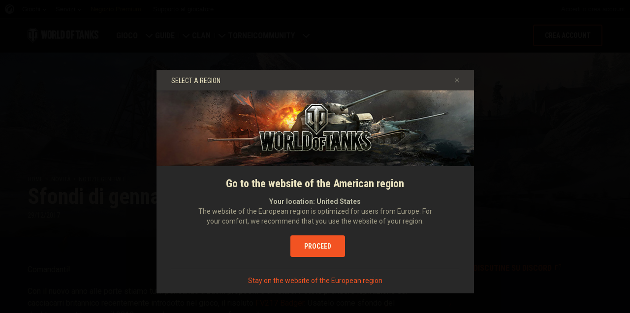

--- FILE ---
content_type: application/javascript
request_url: https://cm-eu.wargaming.net/media/public/config/services/eu_wot.js?1.6.2
body_size: 4922
content:
WG.CommonMenu.configs.services = [{"color": "d19834", "tab_name": "service_title_pss", "tablet_keyart": "/media/public/img/hxQAZiI5QruQmQ_6zK2IMA.jpg", "logo": "/media/public/img/YhUFfUCPS2e1Ny9ZlAueng.svg", "name": "pss", "desktop_keyart": "/media/public/img/_FMR0X1PQcGUa0wn463thw.jpg", "url": "https://eu.wargaming.net/shop/", "icon_svg_body": "<svg width=\"27px\" height=\"30px\" version=\"1.1\" id=\"Layer_1\" xmlns=\"http://www.w3.org/2000/svg\" xmlns:xlink=\"http://www.w3.org/1999/xlink\" x=\"0px\" y=\"0px\"\r\n\t viewBox=\"0 0 27 30\" enable-background=\"new 0 0 27 30\" xml:space=\"preserve\">\r\n<g>\r\n\t<g>\r\n\t\t<path fill=\"#FFFFFF\" d=\"M26,6h-7l-0.5-1.8c0-0.1,0-1.7-1.2-2.9C16.4,0.4,15.1,0,13.5,0c-1.6,0-2.9,0.4-3.8,1.3\r\n\t\t\tC8.5,2.5,8.5,4.1,8.5,4.2L8,6H1L0,30h13.5H27L26,6z M17.9,8.5c0.3,0,0.6-0.2,0.6-0.5V7.1c0.4,0.2,0.9,0.7,0.9,1.2\r\n\t\t\tc0,0.7-0.7,1.2-1.5,1.2c-0.7,0-1.3-0.6-1.3-1.3c0-0.5,0.3-0.9,0.7-1.1v0.8C17.4,8.2,17.6,8.5,17.9,8.5z M10.5,2.1\r\n\t\t\tc0.7-0.7,1.7-1,3-1c1.3,0,2.3,0.3,3,1c0.9,0.9,0.9,2.1,0.9,2.1l0.1,1.7H9.8L9.6,4.2C9.6,4.2,9.6,3,10.5,2.1z M8.5,7.1v0.8\r\n\t\t\tc0,0.3,0.2,0.5,0.6,0.5s0.6-0.2,0.6-0.5V7.1c0.4,0.2,0.7,0.6,0.7,1.1c0,0.7-0.6,1.3-1.3,1.3c-0.7,0-1.5-0.5-1.5-1.2\r\n\t\t\tC7.6,7.9,8.1,7.3,8.5,7.1z M13.5,26.6c-4.2,0-7.6-3.3-7.6-7.5c0-4.1,3.4-7.5,7.6-7.5c4.2,0,7.6,3.3,7.6,7.5\r\n\t\t\tC21.1,23.3,17.7,26.6,13.5,26.6z\"/>\r\n\t\t<path fill=\"#FFFFFF\" d=\"M13.5,13.1c-3.4,0-6.1,2.7-6.1,6.1c0,0.3,0,0.6,0.1,0.9c1-2.2,2.6-4.2,5.4-5.3c-0.2-0.2-0.5-0.4-0.7-0.6\r\n\t\t\tc1.3-0.2,2.6-0.1,3.7,0.3c-0.7,0.7-1.7,1.7-2.2,2.5l-0.2-1.2c-2.5,1.7-2.8,5.2-2.4,7.4c1.9-0.3,3.5-1.2,4.6-3.1l-1.3,0.1\r\n\t\t\tc0.8-0.8,1.5-1.8,2.1-2.9c0.6,1.1,1.1,2.1,1.6,3.2c-0.4-0.1-0.6-0.2-1-0.3c0.1,1.5-0.1,2.9-0.5,4.2c1.8-1.1,3-3,3-5.2\r\n\t\t\tC19.6,15.8,16.9,13.1,13.5,13.1z\"/>\r\n\t</g>\r\n</g>\r\n</svg>", "desc_title": "service_title_pss", "desc_text": "service_desc_pss", "extra_links": [{"url": "https://eu.wargaming.net/shop/", "notifying_started": 1447832282.0, "id": 31, "title_text": "link_go_to_premium_shop", "notifying_hash": 3846659766}, {"url": "https://eu.wargaming.net/shop/redeem/", "notifying_started": 1447832282.0, "id": 32, "title_text": "link_title_bonus_code", "notifying_hash": 9147570537}], "icon": "/media/public/img/lQ4LD2q8QdKjmR0NwsVRBQ.svg", "mobile_keyart": "/media/public/img/5_PtebDASY2KKI_XeXyz5w.jpg"}, {"color": "d19834", "tab_name": "service_tab_global_map", "tablet_keyart": "/media/public/img/iJRPg1zNTJqPQsNI6fYoIA.jpg", "logo": "/media/public/img/_wE0M6JjRZmSmWO2MOeCDg.svg", "name": "global_map", "desktop_keyart": "/media/public/img/cGGDJtw_SDCOmyI0yLnLWA.jpg", "url": "https://eu.wargaming.net/globalmap/", "icon_svg_body": "<svg version=\"1.0\" id=\"Layer_1\" xmlns=\"http://www.w3.org/2000/svg\" xmlns:xlink=\"http://www.w3.org/1999/xlink\" x=\"0px\" y=\"0px\"\n\t width=\"27px\" height=\"33px\" viewBox=\"0 0 27 33\" enable-background=\"new 0 0 27 33\" xml:space=\"preserve\">\n<path fill-rule=\"evenodd\" clip-rule=\"evenodd\" fill=\"#FFFFFF\" d=\"M0,3.5L6.2,0h14.6L27,3.5c0,7.2,0,14.7,0,21.8L13.5,33L0,25.3\n\tC0,18.2,0,10.7,0,3.5L0,3.5z M23,8l-9.5,5.6v4.9l5.5-3.8v6.3l-5.5,3l-5.5-3L8,8l5.5,3.4c3.3-1.9,6.2-3.8,9.5-5.6l-4-2.3l-5.5,3.4\n\tL7.6,3.5L4,5.8c0,5.7,0,11.8,0,17.5l9.5,5.3l9.5-5.3C23,18.4,23,13,23,8L23,8z M20.4,2H6.6L2,4.7v19.7L13.5,31L25,24.4v-20L20.4,2z\"\n\t/>\n</svg>", "desc_title": "service_tab_global_map", "desc_text": "sercive_desc_global_map", "extra_links": [{"url": "http://eu.wargaming.net/globalmap/", "notifying_started": 1447832282.0, "id": 22, "title_text": "link_title_global_map_go", "notifying_hash": 4298116788}, {"url": "http://worldoftanks.eu/en/content/global_map_guide/", "notifying_started": 1447832282.0, "id": 23, "title_text": "link_title_global_map_guide", "notifying_hash": 1609815970}, {"url": "http://worldoftanks.eu/clanwars/globalmap/", "notifying_started": 1447832282.0, "id": 24, "title_text": "link_title_global_map_about", "notifying_hash": 1933712792}], "icon": "/media/public/img/ixwtA-JPSbeCN_wi8NlVtg.svg", "mobile_keyart": "/media/public/img/VwlwPkG9SvKZ79ekA8rAgg.jpg"}, {"color": "d19834", "tab_name": "service_title_wgcc", "tablet_keyart": "/media/public/img/Yr8sTttxS1egWOgOzbkU3Q.jpg", "logo": "/media/public/img/hzQaobCtRp2gz1hF-ubfNw.svg", "name": "wgcc_wot", "desktop_keyart": "/media/public/img/Eu1bDCR7T5ifRkVpfl3n9w.jpg", "url": "https://eu.wargaming.net/clans/wot", "icon_svg_body": "<svg version=\"1.0\" id=\"Layer_1\" xmlns=\"http://www.w3.org/2000/svg\" xmlns:xlink=\"http://www.w3.org/1999/xlink\" x=\"0px\" y=\"0px\"\n\t width=\"32px\" height=\"31px\" viewBox=\"0 0 32 31\" enable-background=\"new 0 0 32 31\" xml:space=\"preserve\">\n<path fill-rule=\"evenodd\" clip-rule=\"evenodd\" fill=\"#FFFFFF\" d=\"M31.3,5h-0.5C30.3,5,30,4.7,30,4.3V0.7C30,0.3,30.3,0,30.7,0h0.5\n\tC31.7,0,32,0.3,32,0.7v3.5C32,4.7,31.7,5,31.3,5z M3,25.6V1h26v24.6c0,0-13,5.4-13,5.4S3,25.6,3,25.6z M27,3H5v13.3\n\tc0.7-2,1.8-4,3.6-5.5c2.6-2.2,6.4-3,6.4-3l-2.3-1.5c0,0,7.7-0.6,7.6-0.5c0,0-3.9,5.9-3.9,5.9l-0.3-2.3c0,0-3.3,2.5-4.4,7\n\tc-1.1,4.7,1.3,8.3,1.6,8.5c0.2,0.2,2,0,4.7-2.2c2.9-2.3,2.7-5.5,2.7-5.5l-2.3,0.8c0,0,3.5-6.2,3.5-6.2l3.5,6.2L23,17\n\tc0,0,1.2,3.4,1.1,5.4c-0.1,0.9,0.1,1.9-0.2,2.9C25.6,24.6,27,24,27,24V3z M1.2,5H0.7C0.3,5,0,4.7,0,4.3V0.7C0,0.3,0.3,0,0.7,0h0.5\n\tC1.6,0,2,0.3,2,0.7v3.5C2,4.7,1.6,5,1.2,5z\"/>\n</svg>", "desc_title": "service_title_wgcc", "desc_text": "service_desc_wgcc", "extra_links": [{"url": "https://eu.wargaming.net/clans/wot", "notifying_started": 1447832282.0, "id": 51, "title_text": "link_title_clans_about", "notifying_hash": 8937257123}, {"url": "https://eu.wargaming.net/clans/wot/leaderboards/", "notifying_started": 1447832282.0, "id": 52, "title_text": "link_title_clans_ratings", "notifying_hash": 8007634967}, {"url": "https://eu.wargaming.net/clans/wot/find_clan/", "notifying_started": 1447832282.0, "id": 53, "title_text": "link_title_clans_find", "notifying_hash": 2234145228}], "icon": "/media/public/img/osX9TS5SR2-kA-AktB-reg.svg", "mobile_keyart": "/media/public/img/xZlGSFI8Spq05AINEJkEIA.jpg"}, {"color": "d19834", "tab_name": "service_tab_wgc", "tablet_keyart": "/media/public/img/sheD0q5KRP-ihGPbVSTC5g.jpg", "logo": "/media/public/img/0pt3xFYfTzihXFIe6A32Eg.svg", "name": "wgc", "desktop_keyart": "/media/public/img/0jWrsUMHQ0WAxiykDLYhMw.jpg", "url": "https://eu.wargaming.net/wgc", "icon_svg_body": "<svg width=\"28px\" height=\"28px\" version=\"1.1\" id=\"Layer_1\" xmlns=\"http://www.w3.org/2000/svg\" xmlns:xlink=\"http://www.w3.org/1999/xlink\" x=\"0px\" y=\"0px\"\n\t viewBox=\"0 0 28 28\" enable-background=\"new 0 0 28 28\" xml:space=\"preserve\">\n<path fill-rule=\"evenodd\" clip-rule=\"evenodd\" fill=\"#FFFFFF\" d=\"M14,0C6.3,0,0,6.3,0,14c0,7.7,6.3,14,14,14c7.7,0,14-6.3,14-14\n\tC28,6.3,21.7,0,14,0z M19.7,23.8c0.7-2.5,1-5,0.9-7.9c0.7,0.2,1.1,0.3,1.9,0.5c-0.8-2.1-1.8-4.1-3-6c-1.1,2-2.5,3.9-3.9,5.4l2.4-0.1\n\tc-2,3.6-4.9,5.4-8.5,5.9c-0.8-4-0.2-10.7,4.4-13.8l0.5,2.2c0.9-1.5,2.7-3.3,4-4.7c-2.1-0.8-4.5-1.1-6.8-0.7c0.4,0.3,0.9,0.7,1.2,1.1\n\tc-5.2,2.2-8,5.8-9.9,10c-0.1-0.6-0.1-1.1-0.1-1.7C2.7,7.7,7.7,2.7,14,2.7c6.3,0,11.3,5.1,11.3,11.3C25.3,18.2,23.1,21.8,19.7,23.8z\"\n\t/>\n</svg>", "desc_title": "service_title_wgc", "desc_text": "service_desc_wgc", "extra_links": [{"url": "https://eu.wargaming.net/wgc", "notifying_started": 1574340013.0, "id": 152, "title_text": "link_title_service_website", "notifying_hash": 6868374789}, {"url": "https://eu.wargaming.net/support/products/wgc/", "notifying_started": 1574340013.0, "id": 153, "title_text": "link_title_support", "notifying_hash": 5607045968}], "icon": "/media/public/img/SbKd6bGcSqq9ZnpU6uiAaA.svg", "mobile_keyart": "/media/public/img/qKRR0E_kR7K7F4U0L_Y_Mw.jpg"}, {"color": "d19834", "tab_name": "link_title_support", "tablet_keyart": "/media/public/img/5AgeeRylTOeLRAbOlpBQyA.jpg", "logo": "/media/public/img/plph6FkfQMOT7H0yDTmejQ.svg", "name": "spt", "desktop_keyart": "/media/public/img/uJbHj3lgTIaHDi_Y3rHv_w.jpg", "url": "https://eu.wargaming.net/support/", "icon_svg_body": "<svg width=\"28px\" height=\"27px\" version=\"1.1\" id=\"Layer_1\" xmlns=\"http://www.w3.org/2000/svg\" xmlns:xlink=\"http://www.w3.org/1999/xlink\" x=\"0px\" y=\"0px\"\n\t viewBox=\"0 0 28 27\" enable-background=\"new 0 0 28 27\" xml:space=\"preserve\">\n<g>\n\t<path fill=\"#FFFFFF\" d=\"M16.8,13.4L16.8,13.4c-0.6,0.3-1.3,0.2-1.8-0.3c-0.1-0.1-0.2-0.3-0.3-0.5c1.6-1.8,0.5-2.3,0.5-2.3\n\t\ts-0.1-0.2-0.4-0.4c-0.2,0.1-0.4,0.2-0.7,0.2c-0.7,0-1.2-0.5-1.2-1.2c0-0.3,0.1-0.7,0.4-0.9c-0.2-0.2-0.4-0.4-0.5-0.5c0,0,0,0,0,0\n\t\tc-2-1.3-4-2.9-6.1-5C5.8,1.6,5,0.9,4.2,0C3.4,0.1,2.9,0.3,2.2,1l0,0C2.1,1,2.1,1.1,2,1.1c0,0,0,0,0,0c0,0,0,0,0,0c0,0,0,0,0,0\n\t\tc0,0,0,0,0,0C1.8,1.3,1.8,1.4,1.7,1.4l0,0c-0.7,0.7-0.9,1.2-1,2c0.9,0.7,1.9,1.4,2.8,2.2c2.1,2.1,3.8,4.2,5.1,6.1l0.5,0.4\n\t\tc0.2-0.2,0.5-0.3,0.8-0.3c0.7,0,1.2,0.5,1.2,1.2c0,0.2-0.1,0.5-0.2,0.6l0.5,0.4c0,0,0.5,1.1,2.4-0.4c0.2,0.1,0.3,0.2,0.5,0.3\n\t\tc0.5,0.5,0.5,1.2,0.2,1.7l0,0L25.6,27l2.4-2.3L16.8,13.4z\"/>\n\t<path fill=\"#FFFFFF\" d=\"M16.7,12.7c0.3,0.1,0.5,0,0.8,0l1.5-2c0,0,1.1-0.8,1.8-0.9c0.1,0,0.2,0,0.3,0c0.7,0.2,2,0.4,2.9,0.3\n\t\tc0.6-0.1,0.8-0.1,0.8-0.1c0,0,0.6-0.1,1.2-0.6c0.6-0.5,1.1-1.4,1-3.1c0-0.2,0-0.3-0.1-0.5c-0.1-0.6-0.2-1-0.2-1v0v0c0,0,0,0,0-0.1\n\t\tc0-0.1-0.1-0.3-0.3-0.2c0,0,0,0,0,0l-1.9,2.6l-1.8,0.1l-2.1-2.2l0.2-1.5l2.3-2.1c0,0,0-0.1,0-0.2c0-0.2-0.2-0.5-1.1-0.3\n\t\tc-1.4,0.2-1.7,0.3-1.7,0.3c0,0-0.7,0.2-1.3,0.8c-0.7,0.5-1.3,1.4-1.1,2.5c0,0.2,0.2,1.8,0.2,1.8c0,0,0,1.2-0.9,2\n\t\tc-0.3,0.2-1,1-1.3,1.3C16.4,10,17.9,11.5,16.7,12.7z\"/>\n\t<path fill=\"#FFFFFF\" d=\"M16,9.6C16,9.6,16,9.6,16,9.6C16.1,9.8,16,9.7,16,9.6z\"/>\n\t<path fill=\"#FFFFFF\" d=\"M16,9.6C16,9.6,16,9.6,16,9.6c0-0.1-0.1-0.1-0.1-0.1S15.9,9.6,16,9.6z\"/>\n\t<path fill=\"#FFFFFF\" d=\"M11,15.3c0,0-0.2-0.1-0.5-0.4l-1.5,1.3l-1,0.9c0,0-1.1,0.8-1.8,0.9c-0.1,0-0.2,0-0.4,0\n\t\tc-0.7-0.2-2-0.4-2.9-0.3c-0.6,0.1-0.8,0.1-0.8,0.1c0,0-0.6,0.1-1.2,0.6c-0.6,0.5-1.1,1.4-1,3.1c0,0.2,0,0.3,0.1,0.5\n\t\tc0.1,0.6,0.2,1,0.2,1v0v0c0,0,0,0,0,0.1c0,0.1,0.1,0.3,0.3,0.2c0,0,0,0,0,0l1.9-2.6l1.8-0.1l0.8,0.8c0.1,0.2,0.2,0.3,0.4,0.5\n\t\tc0.1,0.1,0.2,0.2,0.4,0.3l0.6,0.6l-0.2,1.5l-2.3,2.1c0,0,0,0.1,0,0.2c0,0.2,0.2,0.5,1.1,0.3c1.4-0.2,1.7-0.3,1.7-0.3\n\t\tc0,0,0.7-0.2,1.3-0.8c0.7-0.5,1.3-1.4,1.1-2.5c0-0.2-0.2-1.8-0.2-1.8c0,0,0-0.7,0.5-1.5l4.1-4.3c0-0.3,0.1-0.5,0-0.8\n\t\tC12,16.5,11,15.3,11,15.3z\"/>\n</g>\n</svg>", "desc_title": "link_title_support", "desc_text": "service_desc_spt", "extra_links": [{"url": "https://eu.wargaming.net/support/", "notifying_started": 1447832282.0, "id": 39, "title_text": "link_title_service_website", "notifying_hash": 9703998759}], "icon": "/media/public/img/eoNp6LhdQe6EBSi8MB0rGA.svg", "mobile_keyart": "/media/public/img/PbCeKyVMTp6QkmT5a4y77A.jpg"}, {"color": "d19834", "tab_name": "service_title_wiki", "tablet_keyart": "/media/public/img/yd0dwGgUSmS06UgyRBt8mA.jpg", "logo": "/media/public/img/E6pJIEVVTRi2RnDVt-2u6A.svg", "name": "wiki", "desktop_keyart": "/media/public/img/kHj6xHjzRQWiDhg6QoEa-g.jpg", "url": "http://wiki.wargaming.net/", "icon_svg_body": "<svg width=\"28px\" height=\"28px\" version=\"1.1\" id=\"Layer_1\" xmlns=\"http://www.w3.org/2000/svg\" xmlns:xlink=\"http://www.w3.org/1999/xlink\" x=\"0px\" y=\"0px\"\n\t viewBox=\"0 0 28 28\" enable-background=\"new 0 0 28 28\" xml:space=\"preserve\">\n<path fill-rule=\"evenodd\" clip-rule=\"evenodd\" fill=\"#FFFFFF\" d=\"M14,0C6.3,0,0,6.3,0,14c0,7.7,6.3,14,14,14c7.7,0,14-6.3,14-14\n\tC28,6.3,21.7,0,14,0z M19.7,23.8c0.7-2.5,1-5,0.9-7.9c0.7,0.2,1.1,0.3,1.9,0.5c-0.8-2.1-1.8-4.1-3-6c-1.1,2-2.5,3.9-3.9,5.4l2.4-0.1\n\tc-2,3.6-4.9,5.4-8.5,5.9c-0.8-4-0.2-10.7,4.4-13.8l0.5,2.2c0.9-1.5,2.7-3.3,4-4.7c-2.1-0.8-4.5-1.1-6.8-0.7c0.4,0.3,0.9,0.7,1.2,1.1\n\tc-5.2,2.2-8,5.8-9.9,10c-0.1-0.6-0.1-1.1-0.1-1.7C2.7,7.7,7.7,2.7,14,2.7c6.3,0,11.3,5.1,11.3,11.3C25.3,18.2,23.1,21.8,19.7,23.8z\"\n\t/>\n</svg>", "desc_title": "service_title_wiki", "desc_text": "service_desc_wiki", "extra_links": [{"url": "http://wiki.wargaming.net/", "notifying_started": 1447832282.0, "id": 68, "title_text": "link_title_service_website", "notifying_hash": 631016588}], "icon": "/media/public/img/7bJKBjf1TFKHZGk83rTabA.svg", "mobile_keyart": "/media/public/img/Ib4yeez0TWurydpu-B7pXw.jpg"}, {"color": "d19834", "tab_name": "link_title_mod_hub", "tablet_keyart": "/media/public/img/06RX8T0nR_KkWqAWqho6pw.jpg", "logo": "/media/public/img/xmyK3imPTBuiRMaMnzFbSg.svg", "name": "mod_hub", "desktop_keyart": "/media/public/img/CJGmyF8ER-2-yVLDNhl2Uw.jpg", "url": "https://wgmods.net/", "icon_svg_body": "<svg version=\"1.1\" id=\"Layer_1\" xmlns=\"http://www.w3.org/2000/svg\" xmlns:xlink=\"http://www.w3.org/1999/xlink\" x=\"0px\" y=\"0px\"\n\t width=\"22px\" height=\"28px\" viewBox=\"0 0 22 28\" enable-background=\"new 0 0 22 28\" xml:space=\"preserve\">\n<path id=\"WGMODS_x5F_Logo_x5F_BlackR_x5F_Rus_3_\" fill-rule=\"evenodd\" clip-rule=\"evenodd\" fill=\"#FFFFFF\" d=\"M8.8,25.8V2.2\n\tC8.8,1,9.8,0,11,0c0.2,0,0.4,0,0.4,0l8.8,1.5c1.2,0.2,2,1.4,1.8,2.6c-0.2,1.2-1.4,2-2.6,1.8l-6.1-1.1v20.9c0,1.2-1,2.2-2.2,2.2\n\tC9.8,28,8.8,27,8.8,25.8L8.8,25.8z M12,25.8c0-0.5-0.4-1-1-1c-0.5,0-1,0.4-1,1c0,0.5,0.4,1,1,1C11.5,26.8,12,26.3,12,25.8L12,25.8z\n\t M3.9,21.7l-3.2-3.2c-0.9-0.9-0.9-2.3,0-3.2c0.6-0.6,1.4-0.8,2.2-0.6c-0.8-0.3-1.8-0.1-2.4,0.5c-0.2,0.2-0.3,0.3-0.4,0.5v-5.7\n\tc0-1.2,1-2.2,2.2-2.2c1.2,0,2.2,1,2.2,2.2V16l2.6,2.6c0.9,0.9,0.9,2.3,0,3.2C6.2,22.6,4.8,22.6,3.9,21.7L3.9,21.7z M14.9,21.7\n\tc-0.9-0.9-0.9-2.3,0-3.2l2.3-2.3v0.6c0,1.3,1,2.3,2.3,2.3c0.3,0,0.6-0.1,0.8-0.1c-0.2,0.1-0.4,0.1-0.6,0.1c-1.2,0-2.2-1-2.2-2.2\n\tv-6.8c0-1.2,1-2.2,2.2-2.2c1.2,0,2.2,1,2.2,2.2v6.8c0,0.6-0.2,1.2-0.7,1.6c0,0,0,0,0,0l-3.2,3.2C17.2,22.6,15.8,22.6,14.9,21.7\n\tL14.9,21.7z M6.5,20.1c0-0.5-0.4-1-1-1c-0.5,0-1,0.4-1,1c0,0.5,0.4,1,1,1C6,21.1,6.5,20.7,6.5,20.1L6.5,20.1z M17.5,20.1\n\tc0-0.5-0.4-1-1-1c-0.5,0-1,0.4-1,1c0,0.5,0.4,1,1,1C17.1,21.1,17.5,20.7,17.5,20.1L17.5,20.1z M12,17.9c0-0.5-0.4-1-1-1\n\tc-0.5,0-1,0.4-1,1s0.4,1,1,1C11.5,18.9,12,18.5,12,17.9L12,17.9z M20.8,16.9c0-0.5-0.4-1-1-1c-0.5,0-1,0.4-1,1c0,0.5,0.4,1,1,1\n\tC20.3,17.9,20.8,17.4,20.8,16.9L20.8,16.9z M3.2,16.9c0-0.5-0.4-1-1-1c-0.5,0-1,0.4-1,1c0,0.5,0.4,1,1,1C2.8,17.9,3.2,17.4,3.2,16.9\n\tL3.2,16.9z M3.2,10.1c0-0.5-0.4-1-1-1c-0.5,0-1,0.4-1,1c0,0.5,0.4,1,1,1C2.8,11.1,3.2,10.6,3.2,10.1L3.2,10.1z M20.8,10.1\n\tc0-0.5-0.4-1-1-1c-0.5,0-1,0.4-1,1c0,0.5,0.4,1,1,1C20.3,11.1,20.8,10.6,20.8,10.1L20.8,10.1z M12,10.1c0-0.5-0.4-1-1-1\n\tc-0.5,0-1,0.4-1,1c0,0.5,0.4,1,1,1C11.5,11.1,12,10.6,12,10.1L12,10.1z M0,4.2c-0.2-1.2,0.6-2.4,1.8-2.6l7.7-1.4\n\tC8.9,0.6,8.5,1.3,8.5,2.2v0.1c0,0,0,0,0,0v2.7L2.6,6C1.4,6.2,0.2,5.4,0,4.2L0,4.2z M2.4,4.7c0.5-0.1,0.9-0.6,0.8-1.1\n\tC3.1,3.1,2.6,2.7,2.1,2.8C1.5,2.9,1.2,3.4,1.3,3.9C1.4,4.5,1.9,4.8,2.4,4.7L2.4,4.7z M20.7,3.9c0.1-0.5-0.3-1-0.8-1.1\n\tc-0.5-0.1-1.1,0.3-1.1,0.8c-0.1,0.5,0.3,1,0.8,1.1C20.1,4.8,20.6,4.5,20.7,3.9L20.7,3.9z M11.2,3.2c0.5-0.1,0.9-0.6,0.8-1.1\n\tc-0.1-0.5-0.6-0.9-1.1-0.8C10.3,1.4,9.9,1.9,10,2.4C10.1,2.9,10.6,3.3,11.2,3.2L11.2,3.2z\"/>\n</svg>", "desc_title": "link_title_mod_hub", "desc_text": "service_desc_mod_hub", "extra_links": [{"url": "https://wgmods.net/", "notifying_started": 1536757247.0, "id": 124, "title_text": "link_title_service_website", "notifying_hash": 5204871331}], "icon": "/media/public/img/ZdiDuhfcTySEg-HlgilplA.svg", "mobile_keyart": "/media/public/img/FllGquscQTO4L04LhPORZA.jpg"}, {"color": "d19834", "tab_name": "wgstore-title", "tablet_keyart": "/media/public/img/vlbG_-5WRdCEttPRPZnIMQ.jpg", "logo": "/media/public/img/NKWTayTyR7-6U1IS6QmQwg.png", "name": "wgstore", "desktop_keyart": "/media/public/img/0wbdgrq0RKamzP06OE7zZw.jpg", "url": "https://worldoftanksstore.eu/", "icon_svg_body": "<svg version=\"1.2\" xmlns=\"http://www.w3.org/2000/svg\" viewBox=\"0 0 19 22\" width=\"19\" height=\"22\">\n\t<title>WOT_Store_Icon_19x27-svg</title>\n\t<style>\n\t\t.s0 { fill: #ffffff } \n\t</style>\n\t<path id=\"Layer\" class=\"s0\" d=\"m6.1 0l-6.1 4.9v4.3l6.3 4.8-4-4.3 0.7-1.8 2.3 0.9 4.2 7.9-2.6-8.6 2.6-3 2.6 3-2.6 8.6 4.2-7.9 2.3-0.8 0.7 1.7-4 4.3 6.3-4.8v-4.3l-6.1-4.9zm-0.1 17.9v2.4l3.6 1.2 3.5-1.2-3.5-1.2v-2.3z\"/>\n</svg>", "desc_title": "wgstore-title", "desc_text": "wgstore-descr", "extra_links": [{"url": "https://worldoftanksstore.eu/", "notifying_started": 1478609537.0, "id": 118, "title_text": "link_title_service_website", "notifying_hash": 4552729168}], "icon": "/media/public/img/TYlNNDCXSN2FYUqBepJmKg.svg", "mobile_keyart": "/media/public/img/TYy-QOPeSaOi1gWRJVs-2Q.jpg"}];

--- FILE ---
content_type: application/x-javascript; charset=utf-8
request_url: https://worldoftanks.eu/it/news/prevnext/31138/
body_size: -831
content:
{"status": "ok", "data": {"next_newspage": "/it/news/general-news/top-level-clearance/", "prev_newspage": "/it/news/general-news/sneak-peek-january2018/"}}